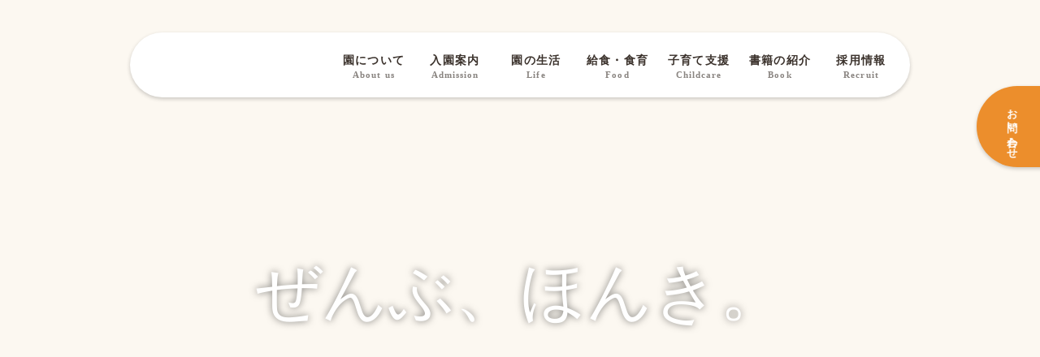

--- FILE ---
content_type: text/html;charset=utf-8
request_url: https://lumbinii.or.jp/pages/28/detail=1/b_id=144/r_id=17
body_size: 36626
content:
<!DOCTYPE html>
<html lang="ja">
<head><meta charset="utf-8">
<meta name="viewport" content="width=device-width, initial-scale=1">
<title>こども園るんびにい｜大分県日田市のこども園</title>
<link rel="preconnect" href="https://fonts.gstatic.com" crossorigin>
<meta name="generator" content="Studio.Design">
<meta name="robots" content="all">
<meta property="og:site_name" content="社会福祉法人 法輪学園 こども園るんびにい｜大分県日田市のこども園">
<meta property="og:title" content="こども園るんびにい｜大分県日田市のこども園">
<meta property="og:image" content="https://storage.googleapis.com/production-os-assets/assets/ce7d1838-31bd-4158-9717-02ced2758084">
<meta property="og:description" content="大分県日田市のこども園るんびにいでは、自然の中で“健康な心と体”を育む“保育を行なっています。野菜づくり・かまどご飯・味噌づくりなど食育に力を入れ、本物に触れながらのびのび成長できる環境です。園見学・入園相談随時受付中。">
<meta property="og:type" content="website">
<meta name="description" content="大分県日田市のこども園るんびにいでは、自然の中で“健康な心と体”を育む“保育を行なっています。野菜づくり・かまどご飯・味噌づくりなど食育に力を入れ、本物に触れながらのびのび成長できる環境です。園見学・入園相談随時受付中。">
<meta property="twitter:card" content="summary_large_image">
<meta property="twitter:image" content="https://storage.googleapis.com/production-os-assets/assets/ce7d1838-31bd-4158-9717-02ced2758084">
<meta name="apple-mobile-web-app-title" content="こども園るんびにい｜大分県日田市のこども園">
<meta name="format-detection" content="telephone=no,email=no,address=no">
<meta name="chrome" content="nointentdetection">
<meta name="google-site-verification" content="lo-KdId6ZabV7rCEyTVsyJxRdo1GfdJBuYAeD24ye5c">
<meta property="og:url" content="/pages/28/detail=1/b_id=144/r_id=17">
<link rel="icon" type="image/png" href="https://storage.googleapis.com/production-os-assets/assets/c8a66bc5-7df4-42d1-9107-1926ecab81ec" data-hid="2c9d455">
<link rel="apple-touch-icon" type="image/png" href="https://storage.googleapis.com/production-os-assets/assets/c8a66bc5-7df4-42d1-9107-1926ecab81ec" data-hid="74ef90c"><link rel="modulepreload" as="script" crossorigin href="/_nuxt/entry.c33efc46.js"><link rel="preload" as="style" href="/_nuxt/entry.4bab7537.css"><link rel="prefetch" as="image" type="image/svg+xml" href="/_nuxt/close_circle.c7480f3c.svg"><link rel="prefetch" as="image" type="image/svg+xml" href="/_nuxt/round_check.0ebac23f.svg"><link rel="prefetch" as="script" crossorigin href="/_nuxt/LottieRenderer.7a046306.js"><link rel="prefetch" as="script" crossorigin href="/_nuxt/error-404.767318fd.js"><link rel="prefetch" as="script" crossorigin href="/_nuxt/error-500.75638267.js"><link rel="stylesheet" href="/_nuxt/entry.4bab7537.css"><style>.page-enter-active{transition:.6s cubic-bezier(.4,.4,0,1)}.page-leave-active{transition:.3s cubic-bezier(.4,.4,0,1)}.page-enter-from,.page-leave-to{opacity:0}</style><style>:root{--rebranding-loading-bg:#e5e5e5;--rebranding-loading-bar:#222}</style><style>.app[data-v-d12de11f]{align-items:center;flex-direction:column;height:100%;justify-content:center;width:100%}.title[data-v-d12de11f]{font-size:34px;font-weight:300;letter-spacing:2.45px;line-height:30px;margin:30px}</style><style>.DynamicAnnouncer[data-v-cc1e3fda]{height:1px;margin:-1px;overflow:hidden;padding:0;position:absolute;width:1px;clip:rect(0,0,0,0);border-width:0;white-space:nowrap}</style><style>.TitleAnnouncer[data-v-1a8a037a]{height:1px;margin:-1px;overflow:hidden;padding:0;position:absolute;width:1px;clip:rect(0,0,0,0);border-width:0;white-space:nowrap}</style><style>.publish-studio-style[data-v-74fe0335]{transition:.4s cubic-bezier(.4,.4,0,1)}</style><style>.product-font-style[data-v-ed93fc7d]{transition:.4s cubic-bezier(.4,.4,0,1)}</style><style>/*! * Font Awesome Free 6.4.2 by @fontawesome - https://fontawesome.com * License - https://fontawesome.com/license/free (Icons: CC BY 4.0, Fonts: SIL OFL 1.1, Code: MIT License) * Copyright 2023 Fonticons, Inc. */.fa-brands,.fa-solid{-moz-osx-font-smoothing:grayscale;-webkit-font-smoothing:antialiased;--fa-display:inline-flex;align-items:center;display:var(--fa-display,inline-block);font-style:normal;font-variant:normal;justify-content:center;line-height:1;text-rendering:auto}.fa-solid{font-family:Font Awesome\ 6 Free;font-weight:900}.fa-brands{font-family:Font Awesome\ 6 Brands;font-weight:400}:host,:root{--fa-style-family-classic:"Font Awesome 6 Free";--fa-font-solid:normal 900 1em/1 "Font Awesome 6 Free";--fa-style-family-brands:"Font Awesome 6 Brands";--fa-font-brands:normal 400 1em/1 "Font Awesome 6 Brands"}@font-face{font-display:block;font-family:Font Awesome\ 6 Free;font-style:normal;font-weight:900;src:url(https://storage.googleapis.com/production-os-assets/assets/fontawesome/1629704621943/6.4.2/webfonts/fa-solid-900.woff2) format("woff2"),url(https://storage.googleapis.com/production-os-assets/assets/fontawesome/1629704621943/6.4.2/webfonts/fa-solid-900.ttf) format("truetype")}@font-face{font-display:block;font-family:Font Awesome\ 6 Brands;font-style:normal;font-weight:400;src:url(https://storage.googleapis.com/production-os-assets/assets/fontawesome/1629704621943/6.4.2/webfonts/fa-brands-400.woff2) format("woff2"),url(https://storage.googleapis.com/production-os-assets/assets/fontawesome/1629704621943/6.4.2/webfonts/fa-brands-400.ttf) format("truetype")}</style><style>.spinner[data-v-36413753]{animation:loading-spin-36413753 1s linear infinite;height:16px;pointer-events:none;width:16px}.spinner[data-v-36413753]:before{border-bottom:2px solid transparent;border-right:2px solid transparent;border-color:transparent currentcolor currentcolor transparent;border-style:solid;border-width:2px;opacity:.2}.spinner[data-v-36413753]:after,.spinner[data-v-36413753]:before{border-radius:50%;box-sizing:border-box;content:"";height:100%;position:absolute;width:100%}.spinner[data-v-36413753]:after{border-left:2px solid transparent;border-top:2px solid transparent;border-color:currentcolor transparent transparent currentcolor;border-style:solid;border-width:2px;opacity:1}@keyframes loading-spin-36413753{0%{transform:rotate(0deg)}to{transform:rotate(1turn)}}</style><style>@font-face{font-family:grandam;font-style:normal;font-weight:400;src:url(https://storage.googleapis.com/studio-front/fonts/grandam.ttf) format("truetype")}@font-face{font-family:Material Icons;font-style:normal;font-weight:400;src:url(https://storage.googleapis.com/production-os-assets/assets/material-icons/1629704621943/MaterialIcons-Regular.eot);src:local("Material Icons"),local("MaterialIcons-Regular"),url(https://storage.googleapis.com/production-os-assets/assets/material-icons/1629704621943/MaterialIcons-Regular.woff2) format("woff2"),url(https://storage.googleapis.com/production-os-assets/assets/material-icons/1629704621943/MaterialIcons-Regular.woff) format("woff"),url(https://storage.googleapis.com/production-os-assets/assets/material-icons/1629704621943/MaterialIcons-Regular.ttf) format("truetype")}.StudioCanvas{display:flex;height:auto;min-height:100dvh}.StudioCanvas>.sd{min-height:100dvh;overflow:clip}a,abbr,address,article,aside,audio,b,blockquote,body,button,canvas,caption,cite,code,dd,del,details,dfn,div,dl,dt,em,fieldset,figcaption,figure,footer,form,h1,h2,h3,h4,h5,h6,header,hgroup,html,i,iframe,img,input,ins,kbd,label,legend,li,main,mark,menu,nav,object,ol,p,pre,q,samp,section,select,small,span,strong,sub,summary,sup,table,tbody,td,textarea,tfoot,th,thead,time,tr,ul,var,video{border:0;font-family:sans-serif;line-height:1;list-style:none;margin:0;padding:0;text-decoration:none;-webkit-font-smoothing:antialiased;-webkit-backface-visibility:hidden;box-sizing:border-box;color:#333;transition:.3s cubic-bezier(.4,.4,0,1);word-spacing:1px}a:focus:not(:focus-visible),button:focus:not(:focus-visible),summary:focus:not(:focus-visible){outline:none}nav ul{list-style:none}blockquote,q{quotes:none}blockquote:after,blockquote:before,q:after,q:before{content:none}a,button{background:transparent;font-size:100%;margin:0;padding:0;vertical-align:baseline}ins{text-decoration:none}ins,mark{background-color:#ff9;color:#000}mark{font-style:italic;font-weight:700}del{text-decoration:line-through}abbr[title],dfn[title]{border-bottom:1px dotted;cursor:help}table{border-collapse:collapse;border-spacing:0}hr{border:0;border-top:1px solid #ccc;display:block;height:1px;margin:1em 0;padding:0}input,select{vertical-align:middle}textarea{resize:none}.clearfix:after{clear:both;content:"";display:block}[slot=after] button{overflow-anchor:none}</style><style>.sd{flex-wrap:nowrap;max-width:100%;pointer-events:all;z-index:0;-webkit-overflow-scrolling:touch;align-content:center;align-items:center;display:flex;flex:none;flex-direction:column;position:relative}.sd::-webkit-scrollbar{display:none}.sd,.sd.richText *{transition-property:all,--g-angle,--g-color-0,--g-position-0,--g-color-1,--g-position-1,--g-color-2,--g-position-2,--g-color-3,--g-position-3,--g-color-4,--g-position-4,--g-color-5,--g-position-5,--g-color-6,--g-position-6,--g-color-7,--g-position-7,--g-color-8,--g-position-8,--g-color-9,--g-position-9,--g-color-10,--g-position-10,--g-color-11,--g-position-11}input.sd,textarea.sd{align-content:normal}.sd[tabindex]:focus{outline:none}.sd[tabindex]:focus-visible{outline:1px solid;outline-color:Highlight;outline-color:-webkit-focus-ring-color}input[type=email],input[type=tel],input[type=text],select,textarea{-webkit-appearance:none}select{cursor:pointer}.frame{display:block;overflow:hidden}.frame>iframe{height:100%;width:100%}.frame .formrun-embed>iframe:not(:first-child){display:none!important}.image{position:relative}.image:before{background-position:50%;background-size:cover;border-radius:inherit;content:"";height:100%;left:0;pointer-events:none;position:absolute;top:0;transition:inherit;width:100%;z-index:-2}.sd.file{cursor:pointer;flex-direction:row;outline:2px solid transparent;outline-offset:-1px;overflow-wrap:anywhere;word-break:break-word}.sd.file:focus-within{outline-color:Highlight;outline-color:-webkit-focus-ring-color}.file>input[type=file]{opacity:0;pointer-events:none;position:absolute}.sd.text,.sd:where(.icon){align-content:center;align-items:center;display:flex;flex-direction:row;justify-content:center;overflow:visible;overflow-wrap:anywhere;word-break:break-word}.sd:where(.icon.fa){display:inline-flex}.material-icons{align-items:center;display:inline-flex;font-family:Material Icons;font-size:24px;font-style:normal;font-weight:400;justify-content:center;letter-spacing:normal;line-height:1;text-transform:none;white-space:nowrap;word-wrap:normal;direction:ltr;text-rendering:optimizeLegibility;-webkit-font-smoothing:antialiased}.sd:where(.icon.material-symbols){align-items:center;display:flex;font-style:normal;font-variation-settings:"FILL" var(--symbol-fill,0),"wght" var(--symbol-weight,400);justify-content:center;min-height:1em;min-width:1em}.sd.material-symbols-outlined{font-family:Material Symbols Outlined}.sd.material-symbols-rounded{font-family:Material Symbols Rounded}.sd.material-symbols-sharp{font-family:Material Symbols Sharp}.sd.material-symbols-weight-100{--symbol-weight:100}.sd.material-symbols-weight-200{--symbol-weight:200}.sd.material-symbols-weight-300{--symbol-weight:300}.sd.material-symbols-weight-400{--symbol-weight:400}.sd.material-symbols-weight-500{--symbol-weight:500}.sd.material-symbols-weight-600{--symbol-weight:600}.sd.material-symbols-weight-700{--symbol-weight:700}.sd.material-symbols-fill{--symbol-fill:1}a,a.icon,a.text{-webkit-tap-highlight-color:rgba(0,0,0,.15)}.fixed{z-index:2}.sticky{z-index:1}.button{transition:.4s cubic-bezier(.4,.4,0,1)}.button,.link{cursor:pointer}.submitLoading{opacity:.5!important;pointer-events:none!important}.richText{display:block;word-break:break-word}.richText [data-thread],.richText a,.richText blockquote,.richText em,.richText h1,.richText h2,.richText h3,.richText h4,.richText li,.richText ol,.richText p,.richText p>code,.richText pre,.richText pre>code,.richText s,.richText strong,.richText table tbody,.richText table tbody tr,.richText table tbody tr>td,.richText table tbody tr>th,.richText u,.richText ul{backface-visibility:visible;color:inherit;font-family:inherit;font-size:inherit;font-style:inherit;font-weight:inherit;letter-spacing:inherit;line-height:inherit;text-align:inherit}.richText p{display:block;margin:10px 0}.richText>p{min-height:1em}.richText img,.richText video{height:auto;max-width:100%;vertical-align:bottom}.richText h1{display:block;font-size:3em;font-weight:700;margin:20px 0}.richText h2{font-size:2em}.richText h2,.richText h3{display:block;font-weight:700;margin:10px 0}.richText h3{font-size:1em}.richText h4,.richText h5{font-weight:600}.richText h4,.richText h5,.richText h6{display:block;font-size:1em;margin:10px 0}.richText h6{font-weight:500}.richText [data-type=table]{overflow-x:auto}.richText [data-type=table] p{white-space:pre-line;word-break:break-all}.richText table{border:1px solid #f2f2f2;border-collapse:collapse;border-spacing:unset;color:#1a1a1a;font-size:14px;line-height:1.4;margin:10px 0;table-layout:auto}.richText table tr th{background:hsla(0,0%,96%,.5)}.richText table tr td,.richText table tr th{border:1px solid #f2f2f2;max-width:240px;min-width:100px;padding:12px}.richText table tr td p,.richText table tr th p{margin:0}.richText blockquote{border-left:3px solid rgba(0,0,0,.15);font-style:italic;margin:10px 0;padding:10px 15px}.richText [data-type=embed_code]{margin:20px 0;position:relative}.richText [data-type=embed_code]>.height-adjuster>.wrapper{position:relative}.richText [data-type=embed_code]>.height-adjuster>.wrapper[style*=padding-top] iframe{height:100%;left:0;position:absolute;top:0;width:100%}.richText [data-type=embed_code][data-embed-sandbox=true]{display:block;overflow:hidden}.richText [data-type=embed_code][data-embed-code-type=instagram]>.height-adjuster>.wrapper[style*=padding-top]{padding-top:100%}.richText [data-type=embed_code][data-embed-code-type=instagram]>.height-adjuster>.wrapper[style*=padding-top] blockquote{height:100%;left:0;overflow:hidden;position:absolute;top:0;width:100%}.richText [data-type=embed_code][data-embed-code-type=codepen]>.height-adjuster>.wrapper{padding-top:50%}.richText [data-type=embed_code][data-embed-code-type=codepen]>.height-adjuster>.wrapper iframe{height:100%;left:0;position:absolute;top:0;width:100%}.richText [data-type=embed_code][data-embed-code-type=slideshare]>.height-adjuster>.wrapper{padding-top:56.25%}.richText [data-type=embed_code][data-embed-code-type=slideshare]>.height-adjuster>.wrapper iframe{height:100%;left:0;position:absolute;top:0;width:100%}.richText [data-type=embed_code][data-embed-code-type=speakerdeck]>.height-adjuster>.wrapper{padding-top:56.25%}.richText [data-type=embed_code][data-embed-code-type=speakerdeck]>.height-adjuster>.wrapper iframe{height:100%;left:0;position:absolute;top:0;width:100%}.richText [data-type=embed_code][data-embed-code-type=snapwidget]>.height-adjuster>.wrapper{padding-top:30%}.richText [data-type=embed_code][data-embed-code-type=snapwidget]>.height-adjuster>.wrapper iframe{height:100%;left:0;position:absolute;top:0;width:100%}.richText [data-type=embed_code][data-embed-code-type=firework]>.height-adjuster>.wrapper fw-embed-feed{-webkit-user-select:none;-moz-user-select:none;user-select:none}.richText [data-type=embed_code_empty]{display:none}.richText ul{margin:0 0 0 20px}.richText ul li{list-style:disc;margin:10px 0}.richText ul li p{margin:0}.richText ol{margin:0 0 0 20px}.richText ol li{list-style:decimal;margin:10px 0}.richText ol li p{margin:0}.richText hr{border-top:1px solid #ccc;margin:10px 0}.richText p>code{background:#eee;border:1px solid rgba(0,0,0,.1);border-radius:6px;display:inline;margin:2px;padding:0 5px}.richText pre{background:#eee;border-radius:6px;font-family:Menlo,Monaco,Courier New,monospace;margin:20px 0;padding:25px 35px;white-space:pre-wrap}.richText pre code{border:none;padding:0}.richText strong{color:inherit;display:inline;font-family:inherit;font-weight:900}.richText em{font-style:italic}.richText a,.richText u{text-decoration:underline}.richText a{color:#007cff;display:inline}.richText s{text-decoration:line-through}.richText [data-type=table_of_contents]{background-color:#f5f5f5;border-radius:2px;color:#616161;font-size:16px;list-style:none;margin:0;padding:24px 24px 8px;text-decoration:underline}.richText [data-type=table_of_contents] .toc_list{margin:0}.richText [data-type=table_of_contents] .toc_item{color:currentColor;font-size:inherit!important;font-weight:inherit;list-style:none}.richText [data-type=table_of_contents] .toc_item>a{border:none;color:currentColor;font-size:inherit!important;font-weight:inherit;text-decoration:none}.richText [data-type=table_of_contents] .toc_item>a:hover{opacity:.7}.richText [data-type=table_of_contents] .toc_item--1{margin:0 0 16px}.richText [data-type=table_of_contents] .toc_item--2{margin:0 0 16px;padding-left:2rem}.richText [data-type=table_of_contents] .toc_item--3{margin:0 0 16px;padding-left:4rem}.sd.section{align-content:center!important;align-items:center!important;flex-direction:column!important;flex-wrap:nowrap!important;height:auto!important;max-width:100%!important;padding:0!important;width:100%!important}.sd.section-inner{position:static!important}@property --g-angle{syntax:"<angle>";inherits:false;initial-value:180deg}@property --g-color-0{syntax:"<color>";inherits:false;initial-value:transparent}@property --g-position-0{syntax:"<percentage>";inherits:false;initial-value:.01%}@property --g-color-1{syntax:"<color>";inherits:false;initial-value:transparent}@property --g-position-1{syntax:"<percentage>";inherits:false;initial-value:100%}@property --g-color-2{syntax:"<color>";inherits:false;initial-value:transparent}@property --g-position-2{syntax:"<percentage>";inherits:false;initial-value:100%}@property --g-color-3{syntax:"<color>";inherits:false;initial-value:transparent}@property --g-position-3{syntax:"<percentage>";inherits:false;initial-value:100%}@property --g-color-4{syntax:"<color>";inherits:false;initial-value:transparent}@property --g-position-4{syntax:"<percentage>";inherits:false;initial-value:100%}@property --g-color-5{syntax:"<color>";inherits:false;initial-value:transparent}@property --g-position-5{syntax:"<percentage>";inherits:false;initial-value:100%}@property --g-color-6{syntax:"<color>";inherits:false;initial-value:transparent}@property --g-position-6{syntax:"<percentage>";inherits:false;initial-value:100%}@property --g-color-7{syntax:"<color>";inherits:false;initial-value:transparent}@property --g-position-7{syntax:"<percentage>";inherits:false;initial-value:100%}@property --g-color-8{syntax:"<color>";inherits:false;initial-value:transparent}@property --g-position-8{syntax:"<percentage>";inherits:false;initial-value:100%}@property --g-color-9{syntax:"<color>";inherits:false;initial-value:transparent}@property --g-position-9{syntax:"<percentage>";inherits:false;initial-value:100%}@property --g-color-10{syntax:"<color>";inherits:false;initial-value:transparent}@property --g-position-10{syntax:"<percentage>";inherits:false;initial-value:100%}@property --g-color-11{syntax:"<color>";inherits:false;initial-value:transparent}@property --g-position-11{syntax:"<percentage>";inherits:false;initial-value:100%}</style><style>.snackbar[data-v-e23c1c77]{align-items:center;background:#fff;border:1px solid #ededed;border-radius:6px;box-shadow:0 16px 48px -8px rgba(0,0,0,.08),0 10px 25px -5px rgba(0,0,0,.11);display:flex;flex-direction:row;gap:8px;justify-content:space-between;left:50%;max-width:90vw;padding:16px 20px;position:fixed;top:32px;transform:translateX(-50%);-webkit-user-select:none;-moz-user-select:none;user-select:none;width:480px;z-index:9999}.snackbar.v-enter-active[data-v-e23c1c77],.snackbar.v-leave-active[data-v-e23c1c77]{transition:.4s cubic-bezier(.4,.4,0,1)}.snackbar.v-enter-from[data-v-e23c1c77],.snackbar.v-leave-to[data-v-e23c1c77]{opacity:0;transform:translate(-50%,-10px)}.snackbar .convey[data-v-e23c1c77]{align-items:center;display:flex;flex-direction:row;gap:8px;padding:0}.snackbar .convey .icon[data-v-e23c1c77]{background-position:50%;background-repeat:no-repeat;flex-shrink:0;height:24px;width:24px}.snackbar .convey .message[data-v-e23c1c77]{font-size:14px;font-style:normal;font-weight:400;line-height:20px;white-space:pre-line}.snackbar .convey.error .icon[data-v-e23c1c77]{background-image:url(/_nuxt/close_circle.c7480f3c.svg)}.snackbar .convey.error .message[data-v-e23c1c77]{color:#f84f65}.snackbar .convey.success .icon[data-v-e23c1c77]{background-image:url(/_nuxt/round_check.0ebac23f.svg)}.snackbar .convey.success .message[data-v-e23c1c77]{color:#111}.snackbar .button[data-v-e23c1c77]{align-items:center;border-radius:40px;color:#4b9cfb;display:flex;flex-shrink:0;font-family:Inter;font-size:12px;font-style:normal;font-weight:700;justify-content:center;line-height:16px;padding:4px 8px}.snackbar .button[data-v-e23c1c77]:hover{background:#f5f5f5}</style><style>a[data-v-757b86f2]{align-items:center;border-radius:4px;bottom:20px;height:20px;justify-content:center;left:20px;perspective:300px;position:fixed;transition:0s linear;width:84px;z-index:2000}@media (hover:hover){a[data-v-757b86f2]{transition:.4s cubic-bezier(.4,.4,0,1);will-change:width,height}a[data-v-757b86f2]:hover{height:32px;width:200px}}[data-v-757b86f2] .custom-fill path{fill:var(--03ccd9fe)}.fade-enter-active[data-v-757b86f2],.fade-leave-active[data-v-757b86f2]{position:absolute;transform:translateZ(0);transition:opacity .3s cubic-bezier(.4,.4,0,1);will-change:opacity,transform}.fade-enter-from[data-v-757b86f2],.fade-leave-to[data-v-757b86f2]{opacity:0}</style><style>.design-canvas__modal{height:100%;pointer-events:none;position:fixed;transition:none;width:100%;z-index:2}.design-canvas__modal:focus{outline:none}.design-canvas__modal.v-enter-active .studio-canvas,.design-canvas__modal.v-leave-active,.design-canvas__modal.v-leave-active .studio-canvas{transition:.4s cubic-bezier(.4,.4,0,1)}.design-canvas__modal.v-enter-active .studio-canvas *,.design-canvas__modal.v-leave-active .studio-canvas *{transition:none!important}.design-canvas__modal.isNone{transition:none}.design-canvas__modal .design-canvas__modal__base{height:100%;left:0;pointer-events:auto;position:fixed;top:0;transition:.4s cubic-bezier(.4,.4,0,1);width:100%;z-index:-1}.design-canvas__modal .studio-canvas{height:100%;pointer-events:none}.design-canvas__modal .studio-canvas>*{background:none!important;pointer-events:none}</style></head>
<body ><div id="__nuxt"><div><span></span><!----><!----></div></div><script type="application/json" id="__NUXT_DATA__" data-ssr="true">[["Reactive",1],{"data":2,"state":4,"_errors":5,"serverRendered":6,"path":7,"pinia":8},{"dynamicDatapages/28/detail=1/b_id=144/r_id=17":3},null,{},{"dynamicDatapages/28/detail=1/b_id=144/r_id=17":3},true,"/pages/28/detail=1/b_id=144/r_id=17",{"cmsContentStore":9,"indexStore":12,"projectStore":15,"productStore":35,"pageHeadStore":378},{"listContentsMap":10,"contentMap":11},["Map"],["Map"],{"routeType":13,"host":14},"publish","lumbinii.or.jp",{"project":16},{"id":17,"name":18,"type":19,"customDomain":20,"iconImage":20,"coverImage":21,"displayBadge":22,"integrations":23,"snapshot_path":33,"snapshot_id":34,"recaptchaSiteKey":-1},"G3qbeJgbOJ","こども園るんびにい","web","","https://storage.googleapis.com/production-os-assets/assets/4a9b8d16-9bf5-4386-9a20-ecd1606769a1",false,[24,27,30],{"integration_name":25,"code":26},"google-analytics","G-FN51YMPTG0",{"integration_name":28,"code":29},"search-console","lo-KdId6ZabV7rCEyTVsyJxRdo1GfdJBuYAeD24ye5c",{"integration_name":31,"code":32},"typesquare","unused","https://storage.googleapis.com/studio-publish/projects/G3qbeJgbOJ/XaxgrBZ2q7/","XaxgrBZ2q7",{"product":36,"isLoaded":6,"selectedModalIds":375,"redirectPage":3,"isInitializedRSS":22,"pageViewMap":376,"symbolViewMap":377},{"breakPoints":37,"colors":50,"fonts":51,"head":89,"info":96,"pages":103,"resources":208,"symbols":212,"style":227,"styleVars":229,"enablePassword":22,"classes":279,"publishedUid":374},[38,41,44,47],{"maxWidth":39,"name":40},540,"mobile",{"maxWidth":42,"name":43},840,"tablet",{"maxWidth":45,"name":46},1140,"small",{"maxWidth":48,"name":49},360,"mini",[],[52,69,71,73,78,85],{"family":53,"subsets":54,"variants":57,"vendor":68},"Lato",[55,56],"latin","latin-ext",[58,59,60,61,62,63,64,65,66,67],"100","100italic","300","300italic","regular","italic","700","700italic","900","900italic","google",{"family":70,"vendor":31},"ヒラギノUD丸ゴ W6 JIS2004",{"family":72,"vendor":31},"ヒラギノUD丸ゴ W5 JIS2004",{"family":74,"subsets":75,"variants":77,"vendor":68},"Darumadrop One",[76,55,56],"japanese",[62],{"family":79,"subsets":80,"variants":83,"vendor":68},"Zen Maru Gothic",[81,82,76,55,56],"cyrillic","greek",[60,62,84,64,66],"500",{"family":86,"subsets":87,"variants":88,"vendor":68},"Zen Kaku Gothic New",[81,76,55,56],[60,62,84,64,66],{"favicon":90,"lang":91,"meta":92,"title":95},"https://storage.googleapis.com/production-os-assets/assets/c8a66bc5-7df4-42d1-9107-1926ecab81ec","ja",{"description":93,"og:image":94},"大分県日田市のこども園るんびにいでのホームページです。自然豊かな環境で本物に触れる経験を通して、健康な体とたくましい心を育てる保育を行なっています。","https://storage.googleapis.com/production-os-assets/assets/ce7d1838-31bd-4158-9717-02ced2758084","社会福祉法人 法輪学園 こども園るんびにい｜大分県日田市のこども園",{"baseWidth":97,"created_at":98,"screen":99,"type":19,"updated_at":101,"version":102},1280,1518591100346,{"baseWidth":97,"height":100,"isAutoHeight":22,"width":97,"workingState":22},600,1518792996878,"4.1.9",[104,121,130,139,148,157,166,175,182,186,190,199,204],{"head":105,"id":109,"position":110,"type":112,"uuid":113,"symbolIds":114},{"favicon":20,"meta":106,"title":108},{"description":107,"og:image":20},"大分県日田市のこども園るんびにいでは、自然の中で“健康な心と体”を育む“保育を行なっています。野菜づくり・かまどご飯・味噌づくりなど食育に力を入れ、本物に触れながらのびのび成長できる環境です。園見学・入園相談随時受付中。","こども園るんびにい｜大分県日田市のこども園","/",{"x":111,"y":111},0,"page","55676d09-d7db-4cf4-a87f-9cf7572c88de",[115,116,117,118,119,120],"1aa9fede-372a-4bf4-a898-348125c28e1a","6d2632b3-ecf7-40a0-a443-bcd8971537ad","57cbca4e-a703-4400-84a1-cca5561fb441","a6eb2d5e-bcd1-43bf-96e4-bb4ee3c95fbb","125a8906-47a8-4046-b231-d93581f06671","e6846689-7b78-4bbe-b496-b832f6b1a907",{"head":122,"id":126,"position":127,"type":112,"uuid":128,"symbolIds":129},{"favicon":20,"meta":123,"title":125},{"description":124,"og:image":20},"大分県日田市にあるこども園るんびにいの園についてのページです。園の概要、歴史についてご紹介しています。","園の理念・教育方針｜こども園るんびにい（大分県日田市）","about",{"x":111,"y":111},"b9c48ecb-91b9-41f0-9e69-b01c95a51433",[119,120,117,115,116,118],{"head":131,"id":135,"position":136,"type":112,"uuid":137,"symbolIds":138},{"favicon":20,"meta":132,"title":134},{"description":133,"og:image":20},"大分県日田市にあるこども園るんびにいの入園案内のページです。入園に関しての情報を掲載しています。","入園案内 | こども園るんびにい（大分県日田市）","admission",{"x":111,"y":111},"6f0529c3-dc5a-441a-9de7-346826a27153",[115,117,120,119,116,118],{"head":140,"id":144,"position":145,"type":112,"uuid":146,"symbolIds":147},{"favicon":20,"meta":141,"title":143},{"description":142,"og:image":20},"大分県日田市にあるこども園るんびにいの園の生活をご紹介するページです。園での一日の流れや生活の様子などの情報を掲載しています。","園の生活 | こども園るんびにい（大分県日田市）","life",{"x":111,"y":111},"3436baba-a464-4121-ab3f-ca06a0863a99",[115,116,118,120,119,117],{"head":149,"id":153,"position":154,"type":112,"uuid":155,"symbolIds":156},{"favicon":20,"meta":150,"title":152},{"description":151,"og:image":20},"大分県日田市にあるこども園るんびにいの給食・食育ついてご紹介するページです。陶器の器・伝統的な調味料・野菜づくり・かまどご飯・味噌づくりなど本物に給食や食育について掲載しています。","給食・食育 | こども園るんびにい（大分県日田市）","food",{"x":111,"y":111},"157b2d24-bc82-4b7e-a903-5208d2a785ee",[117,115,116,118,119,120],{"head":158,"id":162,"position":163,"type":112,"uuid":164,"symbolIds":165},{"favicon":20,"meta":159,"title":161},{"description":160,"og:image":20},"大分県日田市にあるこども園るんびにいの子育て支援について紹介しています。子育てサロンや園開放などの子育て支援事業についてご紹介しています。","子育て支援 | こども園るんびにい（大分県日田市）","childcare",{"x":111,"y":111},"b19fcdce-ea85-429d-aee5-9eb9499463ca",[117,115,116,118,119,120],{"head":167,"id":171,"position":172,"type":112,"uuid":173,"symbolIds":174},{"favicon":20,"meta":168,"title":170},{"description":169,"og:image":20},"大分県日田市にあるこども園るんびにいへのお問い合わせページです。園への資料請求やご相談など、このページからお気軽にお問い合わせください。","お問い合わせ | こども園るんびにい（大分県日田市）","contact",{"x":111,"y":111},"9bb6b57f-60fa-414a-86e5-9084b66aa9c3",[117,116,118],{"head":176,"id":178,"position":179,"type":112,"uuid":180,"symbolIds":181},{"favicon":20,"meta":177,"title":170},{"description":169,"og:image":20},"thanks",{"x":111,"y":111},"5d35a8c2-3bd1-4e5d-93f9-c4ee30e638cc",[117,116,118],{"id":183,"type":112,"uuid":184,"symbolIds":185},"privacy_policy","68181d33-dc42-4966-8257-6837b0ea433c",[117,115,116,118,119,120],{"id":187,"type":112,"uuid":188,"symbolIds":189},"policy","0fe014ef-7a9d-496d-b70c-fd5bdc9d9ed4",[117,116,118,119,120],{"head":191,"id":195,"position":196,"type":112,"uuid":197,"symbolIds":198},{"favicon":20,"meta":192,"title":194},{"description":193,"og:image":20},"大分県日田市にあるこども園るんびにいの採用情報を掲載しています。こども園るんびにいで一緒に働きませんか？","採用情報 | こども園るんびにい（大分県日田市）","recruit",{"x":111,"y":111},"c87aa22f-a8fa-4b0f-8c8a-cf733a447c04",[117,115,116,118,119,120],{"id":200,"isCookieModal":22,"responsive":6,"type":201,"uuid":202,"symbolIds":203},"modal-menu","modal","e7555910-a360-4eff-9cdc-8a53aff2fa4e",[],{"id":205,"isCookieModal":22,"responsive":6,"type":201,"uuid":206,"symbolIds":207},"bk251220/modal-menu","2dd5506a-5492-41a7-bc73-41c9c920228f",[],{"rssList":209,"apiList":210,"cmsProjectId":211},[],[],"0f4e48206a2c41b6b571",[213,215,216,217,219,221,222,223,224,226],{"uuid":214},"4b5b3833-d229-498a-a90f-ed76e601fca0",{"uuid":120},{"uuid":119},{"uuid":218},"3af5320a-bd69-42f7-91f7-185c4b2df072",{"uuid":220},"647e8cff-066d-46c3-ae4b-4337091dcf98",{"uuid":115},{"uuid":116},{"uuid":117},{"uuid":225},"4bb3331c-7a14-49d1-8b9d-75bc2953574b",{"uuid":118},{"fontFamily":228},[],{"color":230,"fontFamily":263},[231,235,238,242,245,248,251,254,257,260],{"key":232,"name":233,"value":234},"c99bb745","Paragraph","#e65929",{"key":236,"name":233,"value":237},"3d98d2dd","#016733",{"key":239,"name":240,"value":241},"1b8c6e05","Background","transparent",{"key":243,"name":240,"value":244},"4584ddef","#ec8e2c",{"key":246,"name":240,"value":247},"bf9d2869","#56a075ff",{"key":249,"name":240,"value":250},"b18f540e","#333333ff",{"key":252,"name":240,"value":253},"dbb0db03","#2a7c4c",{"key":255,"name":240,"value":256},"ec9bdd27","#cbe3d3ff",{"key":258,"name":240,"value":259},"4fb6e931","#faf3e7",{"key":261,"name":240,"value":262},"56b1bd1b","#f2c597ff",[264,267,270,273,276],{"key":265,"name":20,"value":266},"8ea78a04","'ヒラギノUD丸ゴ W6 JIS2004'",{"key":268,"name":20,"value":269},"228a5b8b","'ヒラギノUD丸ゴ W5 JIS2004'",{"key":271,"name":20,"value":272},"d6b93948","'Darumadrop One'",{"key":274,"name":20,"value":275},"e7bdb5f9","'Zen Maru Gothic'",{"key":277,"name":20,"value":278},"1897bcfe","'Zen Kaku Gothic New'",{"typography":280},[281,292,306,318,326,334,341,348,354,359,365],{"key":282,"name":283,"style":284},"62ace3a8","p",{"@mobile":285,"fontFamily":287,"fontSize":288,"fontWeight":289,"letterSpacing":290,"lineHeight":291},{"fontSize":286},"12px","var(--s-font-8ea78a04)","15px",500,"0.15em","2",{"key":293,"name":294,"style":295},"c597e0e4","p_32px",{"@mini":296,"@mobile":298,"@tablet":300,"fontFamily":287,"fontSize":302,"fontStyle":303,"fontWeight":304,"letterSpacing":305,"lineHeight":291},{"fontSize":297},"14px",{"fontSize":299},"16px",{"fontSize":301},"18px","24px","normal","600","0.1em",{"key":307,"name":308,"style":309},"c09d036c","h3_28px",{"@mini":310,"@mobile":311,"@small":313,"@tablet":315,"fontFamily":287,"fontSize":316,"fontStyle":303,"fontWeight":64,"letterSpacing":305,"lineHeight":317},{"fontSize":301},{"fontSize":312},"20px",{"fontSize":314},"26px",{"fontSize":302},"28px","1.4",{"key":319,"name":320,"style":321},"b384544e","p_18px",{"@mini":322,"@small":323,"@tablet":324,"fontFamily":287,"fontSize":301,"fontStyle":303,"fontWeight":84,"letterSpacing":290,"lineHeight":291},{"fontSize":286},{"fontSize":299},{"fontSize":325},"13px",{"key":327,"name":328,"style":329},"51b3cecb","p_16px_w6",{"@mini":330,"@mobile":332,"fontFamily":287,"fontSize":299,"fontWeight":84,"letterSpacing":305,"lineHeight":333},{"fontSize":331},"11px",{"fontSize":325},"1.8",{"key":335,"name":336,"style":337},"3484b2a8","p_18px_w5",{"@mobile":338,"fontFamily":339,"fontSize":301,"fontStyle":303,"fontWeight":84,"letterSpacing":340,"lineHeight":333},{"fontSize":325},"var(--s-font-228a5b8b)","0.03em",{"key":342,"name":343,"style":344},"3da15659","表組w5",{"@mobile":345,"fontFamily":339,"fontSize":297,"fontWeight":346,"letterSpacing":305,"lineHeight":347},{"fontSize":286},400,"1.6",{"key":349,"name":350,"style":351},"7ebc81a5","表組w6",{"@mobile":352,"fontFamily":287,"fontSize":297,"fontWeight":289,"letterSpacing":353,"lineHeight":347},{"fontSize":286},"0.2em",{"key":355,"name":356,"style":357},"0dabc4d8","p_16px_w5",{"@tablet":358,"fontFamily":339,"fontSize":299,"fontWeight":84,"letterSpacing":290,"lineHeight":291},{"fontSize":297},{"key":360,"name":361,"style":362},"b9bb401c","p_14px",{"@mobile":363,"fontFamily":287,"fontSize":297,"fontWeight":84,"letterSpacing":305,"lineHeight":291,"textDecoration":364},{"fontSize":286},"none",{"key":366,"name":367,"style":368},"bea71ec4","p _20px",{"@mini":369,"@mobile":370,"@tablet":371,"fontFamily":287,"fontSize":312,"letterSpacing":372,"lineHeight":373},{"fontSize":286},{"fontSize":297},{"fontSize":299},"0.10em","1.20","20251225101306",[],{},["Map"],{"googleFontMap":379,"typesquareLoaded":22,"hasCustomFont":22,"materialSymbols":380},["Map"],[]]</script><script>window.__NUXT__={};window.__NUXT__.config={public:{apiBaseUrl:"https://api.studiodesignapp.com/api",cmsApiBaseUrl:"https://api.cms.studiodesignapp.com",previewBaseUrl:"https://preview.studio.site",facebookAppId:"569471266584583",firebaseApiKey:"AIzaSyBkjSUz89vvvl35U-EErvfHXLhsDakoNNg",firebaseProjectId:"studio-7e371",firebaseAuthDomain:"studio-7e371.firebaseapp.com",firebaseDatabaseURL:"https://studio-7e371.firebaseio.com",firebaseStorageBucket:"studio-7e371.appspot.com",firebaseMessagingSenderId:"373326844567",firebaseAppId:"1:389988806345:web:db757f2db74be8b3",studioDomain:".studio.site",studioPublishUrl:"https://storage.googleapis.com/studio-publish",studioPublishIndexUrl:"https://storage.googleapis.com/studio-publish-index",rssApiPath:"https://rss.studiodesignapp.com/rssConverter",embedSandboxDomain:".studioiframesandbox.com",apiProxyUrl:"https://studio-api-proxy-rajzgb4wwq-an.a.run.app",proxyApiBaseUrl:"",isDev:false,fontsApiBaseUrl:"https://fonts.studio.design",jwtCookieName:"jwt_token"},app:{baseURL:"/",buildAssetsDir:"/_nuxt/",cdnURL:""}}</script><script type="module" src="/_nuxt/entry.c33efc46.js" crossorigin></script></body>
</html>

--- FILE ---
content_type: text/plain; charset=utf-8
request_url: https://analytics.studiodesignapp.com/event
body_size: -233
content:
Message published: 17919717791761903